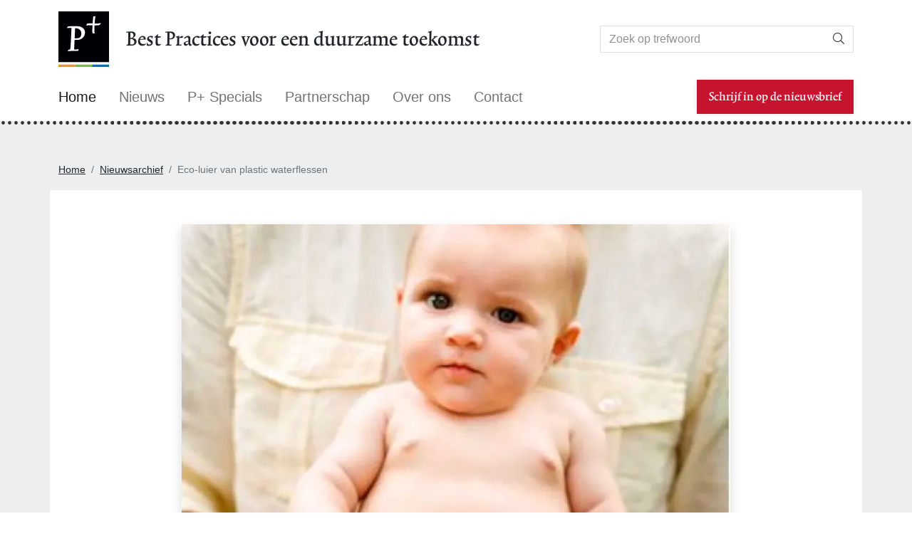

--- FILE ---
content_type: text/html; charset=utf-8
request_url: https://www.p-plus.nl/nl/nieuws/13
body_size: 14800
content:
<!doctype html>
<html lang='nl'>
<head>
<meta charset="utf-8">
<link rel="dns-prefetch preconnect" href="https://maxcdn.bootstrapcdn.com">
<link rel="dns-prefetch preconnect" href="https://www.googletagmanager.com">
<link rel="dns-prefetch preconnect" href="https://ajax.googleapis.com">
<meta name="viewport" content="width=device-width, initial-scale=1">
<meta name="author" content="Jan Bom">
<meta name="generator" content="Westsite CDCP">
<title>BabyPosh: Eco-luier van plastic waterflessen </title>
<meta content="recycling, luier, baby" name="keywords"/>
<meta content="Eco-luier van plastic waterflessen" name="description"/>
<meta property="og:title" content="BabyPosh: Eco-luier van plastic waterflessen 			"/>
<meta property="og:description" content=""/>
<meta property="og:image" content="https://www.p-plus.nl/resources/articlephotos/large/luier_jpg.webp"/>
<meta property="og:type" content="website"/>
<meta property="og:url" content="https://www.p-plus.nl/nl/nieuws/13"/>
<meta property="og:site_name" content="P+"/>
<meta property="fb:admins" content="1355871421"/>
<meta property="fb:app_id" content="262464087513422"/>
<link rel="apple-touch-icon" sizes="180x180" href="/static/images/icons/apple-touch-icon.png?v=20220228-161800">
<link rel="icon" type="image/png" sizes="32x32" href="/static/images/icons/favicon-32x32.png?v=20220228-161800">
<link rel="icon" type="image/png" sizes="194x194" href="/static/images/icons/favicon-194x194.png?v=20220228-161800">
<link rel="icon" type="image/png" sizes="192x192" href="/static/images/icons/android-chrome-192x192.png?v=20220228-161800">
<link rel="icon" type="image/png" sizes="16x16" href="/static/images/icons/favicon-16x16.png?v=20220228-161800">
<link rel="manifest" href="/static/images/icons/site.webmanifest?v=20220228-161800">
<link rel="mask-icon" href="/static/images/icons/safari-pinned-tab.svg?v=20220228-161800" color="#000000">
<link rel="shortcut icon" href="/static/images/icons/favicon.ico?v=20220228-161800">
<meta name="msapplication-TileColor" content="#ffffff">
<meta name="msapplication-config" content="/static/images/icons/browserconfig.xml?v=20220228-161800">
<meta name="theme-color" content="#ffffff">
<meta http-equiv="X-UA-Compatible" content="IE=edge">
<meta name="apple-mobile-web-app-capable" content="yes">
<meta name="apple-mobile-web-app-status-bar-style" content="black">
<meta name="format-detection" content="telephone=no">
<link rel="canonical" href="https://www.p-plus.nl/nl/nieuws/13">
<style>
      .bd-placeholder-img {
        font-size: 1.125rem;
        text-anchor: middle;
        -webkit-user-select: none;
        -moz-user-select: none;
        user-select: none;
      }

      @media (min-width: 768px) {
        .bd-placeholder-img-lg {
          font-size: 3.5rem;
        }
      }
    </style>
<link href="/static/css/style.css?v=20220228-161800" rel="stylesheet" media="screen"/>
<link href="/static/css/print.css?v=20220228-161800" rel="stylesheet" media="print"/>
<script async src="https://www.googletagmanager.com/gtag/js?id=UA-69300814-1"></script>
<script>	
//!function(f,b,e,v,n,t,s){if(f.fbq)return;n=f.fbq=function(){n.callMethod? n.callMethod.apply(n,arguments):n.queue.push(arguments)};if(!f._fbq)f._fbq=n; n.push=n;n.loaded=!0;n.version='2.0';n.queue=[];t=b.createElement(e);t.async=!0; t.src=v;s=b.getElementsByTagName(e)[0];s.parentNode.insertBefore(t,s)}(window, document,'script','https://connect.facebook.net/en_US/fbevents.js');
//fbq('init', '');
//fbq('track', 'PageView');

	  window.dataLayer = window.dataLayer || [];
	  var sCookieName = "cookiewarning";

	  function readCookie(name) {
		  var nameEQ = name + "=";
		  var ca = document.cookie.split(';');
		  for (var i = 0; i < ca.length; i++) {
			  var c = ca[i];
			  while (c.charAt(0) == ' ') c = c.substring(1, c.length);
			  if (c.indexOf(nameEQ) == 0) return c.substring(nameEQ.length, c.length);
		  }
		  return null;
	  }

		function setCookie(cookievalue) {
			createCookie(sCookieName, cookievalue, 365);
			setCookieWarning(false);
		}

		function setAnalytics(GAstate) {
			if (GAstate === 1) {
				window['ga-disable-UA-69300814-1'] = false;
			} else {
				window['ga-disable-UA-69300814-1'] = true;
			}
            function gtag(){dataLayer.push(arguments);}
            gtag('js', new Date());
            gtag('config', 'UA-69300814-1');
		}

		function setFBpixel(FBstate) {
			/*  // uitgeschakeld voor deze site
            if (FBstate === 1) {
                fbq('init', '');
                fbq('track', 'PageView');
			} else {
			}
            */
		}
        // cookiewarning 0: functional ✘ preferences ✘ analytics ✘ social ✘
        // cookiewarning 1: functional ✔ preferences ✘ analytics ✘ social ✘
        // cookiewarning 2: functional ✔ preferences ✔ analytics ✘ social ✘
        // cookiewarning 3: functional ✔ preferences ✔ analytics ✔ social ✘
        // cookiewarning 4: functional ✔ preferences ✘ analytics ✔ social ✘
        // cookiewarning 5: functional ✔ preferences ✔ analytics ✔ social ✔
        // cookiewarning 6: functional ✔ preferences ✘ analytics ✔ social ✔
        // cookiewarning 7: functional ✔ preferences ✔ analytics ✘ social ✔
        // cookiewarning 8: functional ✔ preferences ✘ analytics ✘ social ✔
	  if (readCookie(sCookieName) == 1) {
			// cookiewarning 1: functional ✔ preferences ✘ analytics ✘ social ✘
            setAnalytics(0);
            setFBpixel(0);
			//$(window).load(function(){
			//	$( ".setscookies" ).remove();
			//});
	  } else if (readCookie(sCookieName) == 2) {
			// cookiewarning 2: functional ✔ preferences ✔ analytics ✘ social ✘
            setAnalytics(0);
            setFBpixel(0);
			//$(window).load(function(){
			//	$( ".setscookies" ).remove();
			//});
	  } else if (readCookie(sCookieName) == 3) {
			// cookiewarning 3: functional ✔ preferences ✔ analytics ✔ social ✘
            setAnalytics(1);
            setFBpixel(0);
			//$(window).load(function(){
			//	$( ".setscookies" ).remove();
			//});
	  } else if (readCookie(sCookieName) == 4) {
			// cookiewarning 4: functional ✔ preferences ✘ analytics ✔ social ✘
            setAnalytics(1);
            setFBpixel(0);
			//$(window).load(function(){
			//	$( ".setscookies" ).remove();
			//});
	  } else if (readCookie(sCookieName) == 5) {
			// cookiewarning 5: functional ✔ preferences ✔ analytics ✔ social ✔
            setAnalytics(1);
            setFBpixel(1);
	  } else if (readCookie(sCookieName) == 6) {
			// cookiewarning 6: functional ✔ preferences ✘ analytics ✔ social ✔
            setAnalytics(1);
            setFBpixel(1);
	  } else if (readCookie(sCookieName) == 7) {
			// cookiewarning 7: functional ✔ preferences ✔ analytics ✘ social ✔
            setAnalytics(0);
            setFBpixel(1);
	  } else if (readCookie(sCookieName) == 8) {
			// cookiewarning 8: functional ✔ preferences ✘ analytics ✘ social ✔
            setAnalytics(0);
            setFBpixel(1);
	  } else {
			// cookiewarning 0: functional ✘ preferences ✘ analytics ✘ social ✘
            setAnalytics(0);
            setFBpixel(0);
	  }
  </script>
</head>
<body itemscope itemtype="https://schema.org/WebSite">
<link itemprop="url" href="https://www.p-plus.nl/nl/nieuws/13"/>
<noscript><img height="1" width="1" style="display:none" src="https://www.facebook.com/tr?id=&ev=PageView&noscript=1" alt=""/></noscript>
<a href="#maincontent" class="sr-only sr-only-focusable langcdcp">Skip to main content</a>
<span class="anchor" id="top"></span>
<header class="__fixed-top">
<div class="container-fluid container-xl">
<div class="row my-3 align-items-center">
<div class="col-2 col-md-1 order-1 order-md-1">
<a href="/nl/" title="P+ Home"><img src="/static/images/logos/logo_p-plus.svg" alt="P+ Logo" width="168" height="177" class="img-fluid"></a>
</div>
<div class="col-12 col-md-7 text-start order-3 order-md-2">
<div class="text-title text-slogan langcdcp">Best Practices voor een duurzame toekomst</div>
</div>
<div class="col-10 col-md-4 order-2 order-md-3">
<form class="d-flex" method="get" enctype="text/plain" action="/nl/zoeken" name="searchform" id="searchform">
<div class="input-group mb-0">
<input class="form-control border border-end-0" type="search" name="keyword" placeholder="Zoek op trefwoord" aria-label="Search">
<button class="btn btn-default border border-start-0" type="submit"><i class="fal fa-search"></i> <span class="langcdcp sr-only">Zoeken</span></button>
</div>
</form>
</div>
</div>
</div>
<nav class="navbar navbar-expand-lg navbar-light bg-white mb-2">
<div class="container-fluid container-xl">
<a class="navbar-brand" href="/nl/"><span class="langcdcp">Home</span></a>
<button class="navbar-toggler" type="button" data-bs-toggle="collapse" data-bs-target="#navbarCollapse" aria-controls="navbarCollapse" aria-expanded="false" aria-label="Toggle navigation">
<span class="navbar-toggler-icon"></span>
</button>
<div class="collapse navbar-collapse" id="navbarCollapse">
<ul class="navbar-nav me-auto mb-2 mb-md-0 align-items-center">
<li class="nav-item">
<a class="nav-link" href="/nl/nieuws"><span class="langcdcp">Nieuws</span></a>
</li>
<li class="nav-item">
<a class="nav-link" href="/nl/magazine"><span class="langcdcp">P+ Specials</span></a>
</li>
<li class="nav-item">
<a class="nav-link" href="/nl/adverteer"><span class="langcdcp">Partnerschap</span></a>
</li>
<li class="nav-item">
<a class="nav-link" href="/nl/over"><span class="langcdcp">Over ons</span></a>
</li>
<li class="nav-item">
<a class="nav-link" href="/nl/contact"><span class="langcdcp">Contact</span></a>
</li>
</ul>
<form class="d-flex">
<a class="btn btn-primary btn-lg" href="#" data-bs-toggle="modal" data-bs-target="#myModalNewsletterSubsciption"><span class="langcdcp">Schrijf in op de nieuwsbrief</span></a>
</form>
</div>
</div>
</nav>
</header>
<main>
<div class="py-5 border-top-1 border-bottom-1 mb-5 bg-light">
<div class="container-fluid container-xl">
<nav aria-label="breadcrumb">
<ol class="breadcrumb">
<li class="breadcrumb-item"><a href="/nl/" class="text-reset">Home</a></li>
<li class="breadcrumb-item"><a href="/nl/nieuws" class="text-reset">Nieuwsarchief</a></li>
<li class="breadcrumb-item active" aria-current="page"><a class="nobr active text-reset" href="/nl/nieuws/13"> <span>Eco-luier van plastic waterflessen</span> </a></li>
</ol>
</nav>
</div>
<div class="container-fluid container-xl bg-white p-5">
<div class="row justify-content-center">
<div class="col-xl-10">
<div id="advertentie">
</div>
</div>
</div>
<div class="row justify-content-center">
<div class="col-xl-10">
<div class="text-cdcp text-big px-lg-5">
<div class="contentBox2Aside">
<figure class="text-center"><a data-fancybox="gallery" href="/resources/articlephotos/extralarge/luier_jpg.webp"  title=""><img src="/resources/articlephotos/large/luier_jpg.webp" width="800" height="800" alt="" class="img-fluid shadow"/></a></figure>
<div style="display:none;"></div>
</div>
<i class="fal fa-calendar-alt"></i> <em>09 juli 2011</em>
<h1 class="display-2" style="color:#c47412;">Eco-luier van plastic waterflessen</h1>
<div class="my-5">
<div class="lead"><p>
De allereerste wasbare luier gemaakt van gerecyclede waterflessen is een feit: de Eco Posh. Plastic waterflessen, bamboe en biologisch katoen vormen de basis van deze pocket luier die heel zacht aanvoelt, als katoen.</p>
<p>
De Eco Posh is het nieuwste product van Kanga Care. Net als de Rumparooz pocket luiers van dit merk heeft de Eco Posh extra dubbele stiksels aan de binnenkant waardoor lekken nauwelijks nog voorkomt. Bovendien zit ook bij de Eco Posh een extreem absorberende inlegger. &quot;Als er alleen een plasje is gedaan, hoef je alleen de inlegger te wassen. Als hij flink vol zit, dan kan de hele luier in de wasmachine&quot;, zegt Marianne Sijberden. Zijn doet de publiciteit voor de webwinkel Babybum.nl.<br/>
De hele luier met soaker is 10 lagen dik maar heeft wel een overbroekje nodig. Omdat het een verstelbare one size luier is gaat hij zeer lang mee, van pasgeborene tot zindelijke peuter. Ginger, Love, Biscuit, Bamboo en Peace zijn de zachte pastelkleuren waarin de Eco Posh beschikbaar is.<br/>
&quot;Hij is echt zo zacht, het in ongelooflijk&quot;, zegt Sijberden. &quot;Je moet het voor het in gebruik nemen wel even een paar keer wassen. Het is net als met handdoeken, die drogen ook niet meteen goed.&quot;</p>
<p>
Heeft ze de luier zelf getest? &quot;Nee, mijn jongste is nu net twee jaar, dus het is niet meer nodig.&quot; Kent ze de discussie over de vraag wat het beste is voor het milieu, een wegwerpluier van biologisch afbreekbaar materiaal, of een luier die je steeds weer in de wasmachine doet, wat stroom, water en wasmiddel kost. &quot;Ja, die ken ik&quot;, zegt ze. &quot;Ik weet niet zo goed wat beter is. Ik heb zelf heel lui wegwerpluiers gebruikt, maar toen was dit broekje er nog niet.&quot;</p>
<p>
De Eco Posh kost 27,95 euro per stuk. Er zijn ook pakketten te koop.</p>
</div>
</div>
<div class="row no-gutters justify-content-center mb-5">
<div class="col-2 text-center" id="share_facebook">
<a class="btn btn-sm text-facebook" href="https://www.facebook.com/share.php?u=https%3A%2F%2Fwww.p-plus.nl%2Fnl%2Fnieuws%2F13&title=Eco-luier%20van%20plastic%20waterflessen" target="_blank"><i class="fab fa-facebook fa-fw fa-lg text-facebook"></i> <span class="langcdcp">DEEL</span></a>
</div>
<div class="col-2 text-center" id="share_linkedin">
<a class="btn btn-sm text-linkedin" href="https://www.linkedin.com/shareArticle?mini=true&url=https%3A%2F%2Fwww.p-plus.nl%2Fnl%2Fnieuws%2F13&title=Eco-luier%20van%20plastic%20waterflessen&source=https%3A%2F%2Fwww.p-plus.nl" target="_blank"><i class="fab fa-linkedin-in fa-fw fa-lg text-linkedin"></i> <span class="langcdcp">POST</span></a>
</div>
<div class="col-2 text-center" id="share_twitter">
<a class="btn btn-sm text-twitter" href="https://twitter.com/home?status=https://twitter.com/share?text=Eco-luier%20van%20plastic%20waterflessen&url=https%3A%2F%2Fwww.p-plus.nl%2Fnl%2Fnieuws%2F13&hashtags=" target="_blank"><i class="fab fa-twitter fa-fw fa-lg text-twitter"></i> <span class="langcdcp">TWEET</span></a>
</div>
<div class="col-2 text-center" id="share_pinterest">
<a class="btn btn-sm text-pinterest" href="https://www.pinterest.com/pin/create/button/?url=https%3A%2F%2Fwww.p-plus.nl%2Fnl%2Fnieuws%2F13&media=https://www.p-plus.nl/resources/articlephotos/large/luier_jpg.webp&description=" data-pin-do="buttonBookmark" data-pin-custom="true" target="_blank"><i class="fab fa-pinterest-p fa-fw fa-lg text-pinterest"></i> <span class="langcdcp">PIN</span></a>
</div>
</div>
</div>
</div>
</div></div>
</div>
</main>
<footer>
<div class="container-fluid container-xl my-5">
<div class="row justify-content-around">
<div class="col-12 col-lg-3 text-center text-lg-start"> <img src="/static/images/logos/logo_p-plus_medium.svg" width="58" height="61" class="img-fluid ml-auto" alt=""><br>
<h3 class="sr-only"><span class="langcdcp">P+</span></h3>
<div class="mt-3"> <span class="langcdcp">Rietsnijderslaan 3</span><br>
<span class="langcdcp">1394 LC</span> <span class="langcdcp">Nederhorst den Berg</span><br>
<span class="langcdcp">Nederland</span> </div>
<a class="btn __btn-sm text-reset text-end px-0" href="tel:+31062715300"><span class="langcdcp">+31 (0) 62715300<br/></span></a><br>
<a class="btn __btn-sm text-reset text-end px-0" href="mailto:editor@p-plus.nl"><span class="langcdcp">
editor@p-plus.nl
</span></a> </div>
<div class="col-12 col-lg-6 text-center text-lg-start">
<h2><span class="langcdcp">Deel Best Practices</span></h2>
<div class="langcdcp">Deel onze Best Practices voor een duurzame toekomst<br/>Vind hier de makers van P+ op de social media</div>
<ul class="list-inline">
<li class="list-inline-item"> <a class="btn text-facebook text-end p-2" href="https://www.facebook.com/Covers-P-People-Planet-Profit-267851756566657?locale=nl_NL" target="_blank" rel="noopener" title="Volg ons op Facebook" aria-label="Volg ons op Facebook"> <i class="fab fa-facebook-square fa-2x"></i> </a> </li>
<li class="list-inline-item"> <a class="btn text-linkedin text-end p-2" href="https://www.linkedin.com/in/jan-bom-5816425/" target="_blank" rel="noopener" title="Volg ons op Linkedin" aria-label="Volg ons op Linkedin"> <i class="fab fa-linkedin fa-2x"></i> </a> </li>
<li class="list-inline-item"> <a class="btn text-twitter text-end p-2" href="https://twitter.com/PPLUStweets" target="_blank" rel="noopener" title="Volg ons op Twitter" aria-label="Volg ons op Twitter"> <i class="fab fa-twitter-square fa-2x"></i> </a> </li>
<li class="list-inline-item"> <a class="btn text-instagram text-end p-2" href="https://www.instagram.com/janbom100/" target="_blank" rel="noopener" title="Volg ons op Instagram" aria-label="Volg ons op Instagram"> <i class="fab fa-instagram-square fa-2x"></i> </a> </li>
<li class="list-inline-item"> <a class="btn text-rss text-end p-2" href="/nl/rss.xml" target="_self" title="Abonneer op onze RSS-feed" aria-label="Abonneer op onze RSS Feed"> <i class="fas fa-rss-square fa-2x"></i> </a> </li>
<li class="list-inline-item"> <a class="btn text-pinterest text-end p-2" href="/nl/contact" target="_self" title="Contacteer ons per e-mail" aria-label="Contacteer ons per e-mail"> <i class="fas fa-envelope-square fa-2x"></i> </a> </li>
</ul>
</div>
<div class="col-12 col-lg-3 text-center text-lg-end">
<h2><span class="langcdcp">Samengevat</span></h2>
<ul class="list-unstyled w-100">
<li class="list-unstyled-item"> <a class="btn __btn-sm text-reset text-end px-0" href="/nl/"><span class="langcdcp">Home</span></a> </li>
<li class="list-unstyled-item"> <a class="btn __btn-sm text-reset text-end px-0" href="/nl/nieuws"><span class="langcdcp">Nieuws</span></a> </li>
<li class="list-unstyled-item"> <a class="btn __btn-sm text-reset text-end px-0" href="/nl/magazine"><span class="langcdcp">P+ Specials</span></a> </li>
<li class="list-unstyled-item"> <a class="btn __btn-sm text-reset text-end px-0" href="/nl/adverteer"><span class="langcdcp">Partnerschap</span></a> </li>
<li class="list-unstyled-item"> <a class="btn __btn-sm text-reset text-end px-0" href="/nl/over"><span class="langcdcp">Over ons</span></a> </li>
<li class="list-unstyled-item"> <a class="btn __btn-sm text-reset text-end px-0" href="/nl/contact"><span class="langcdcp">Contact</span></a> </li>
</ul>
</div>
<div class="col-12 mt-5 text-center text-lg-end d-md-flex justify-content-between">
<div> <small class="langcdcp">Copyright</small> <small class="showcookie">&copy;</small>
<small></small>
<small class="langcdcp">P+</small> - <small class="langcdcp">Alle rechten voorbehouden</small> </div>
<ul class="list-inline">
<li class="list-inline-item"> <a class="btn __btn-sm text-reset text-end px-0" href="/nl/disclaimer" rel="nofollow"><span class="langcdcp">Disclaimer</span></a> </li>
<li class="list-inline-item"> <a class="btn __btn-sm text-reset text-end px-0" href="/nl/privacy" rel="nofollow"><span class="langcdcp">Privacybeleid</span></a> </li>
<li class="list-inline-item"> <a class="btn __btn-sm text-reset text-end px-0" href="/nl/cookies" rel="nofollow"><span class="langcdcp">Cookies</span></a> </li>
</ul>
<div class="align-middle"><a href="https://www.westsite.be/nl/?origin=pplus" class="text-reset py-0 px-2" id="westsite" target="_blank" rel="noopener" data-bs-toggle="tooltip" data-bs-html="true" title="Westsite: Online Oplossingen en Webdesign"><img src="/static/images/icons/logo_westsite.svg" alt="Westsite: Online Oplossingen en Webdesign" width="14" height="14" class="align-middle"></a></div>
</div>
</div>
</div>
</footer>
<div class="modal fade" tabindex="-1" role="dialog" id="myWebpModal">
<div class="modal-dialog" role="document">
<div class="modal-content">
<div class="modal-header">
<button type="button" class="close" data-dismiss="modal" aria-label="Close"><span aria-hidden="true">&times;</span></button>
<h4 class="modal-title">Verouderde browser</h4>
</div>
<div class="modal-body">
<div id='x'></div>
</div>
<div class="modal-footer">
<button type="button" class="btn btn-default" data-dismiss="modal">Sluiten</button>
</div>
</div>
</div>
</div>
<div class="modal fade" id="cookieModal" tabindex="-1" role="dialog" data-bs-backdrop="static" aria-hidden="true">
<div class="modal-dialog modal-lg" role="document">
<div class="modal-content rounded-0">
<div class="modal-body rounded-0 px-3 pt-3 pb-0 px-lg-3 pt-lg-3">
<nav>
<div class="nav nav-tabs" id="nav-tab" role="tablist">
<button class="nav-link px-1 active" id="nav-cookiesetting-tab" data-bs-toggle="tab" data-bs-target="#nav-cookiesetting" type="button" role="tab" aria-controls="nav-cookiesetting" aria-selected="true"><i class="fal fa-ballot-check fa-fw fa-lg"></i> <span class="langcdcp">Cookies instellen</span></button>
<button class="nav-link px-1" id="nav-cookieinfo-tab" data-bs-toggle="tab" data-bs-target="#nav-cookieinfo" type="button" role="tab" aria-controls="nav-cookieinfo" aria-selected="false"><i class="fal fa-info fa-fw fa-lg"></i> <span class="langcdcp">Over cookies?</span></button>
</div>
</nav>
<div class="tab-content" id="nav-tabContent">
<div class="tab-pane fade p-3 mb-3 border border-top-0 show active" id="nav-cookiesetting" role="tabpanel" aria-labelledby="nav-cookiesetting-tab">
<div class="row">
<div class="col-sm-2 col-md-2 col-lg-2 text-center align-self-center"><i class="fad fa-cookie-bite fa-fw fa-7x text-dark"></i></div>
<div class="col-sm-10 col-md-10 col-lg-10 align-self-center">
<h2 id="cookieModalLabel"><span class="langcdcp">Cookies</span></h2>
<div class="langcdcp {toolbar:'basic'}">We gebruiken cookies om ervoor te zorgen dat wij u de beste ervaring op onze website geven. Dit omvat cookies van websites van derden van sociale media als u een pagina bezoekt die embedded content bevat van sociale media. Dergelijke cookies van derden kunnen uw gebruik van deze website volgen.</div>
</div>
<div class="d-lg-flex justify-content-between align-items-center text-center text-lg-start w-100 my-4 px-3">
<a class="btn btn-wrap btn-primary btn-lg langcdcp allcookiewarning-button my-1 px-3 py-1"  data-bs-dismiss="modal">Ok, ik accepteer alle cookies</a>
<a role="button" id="headingOne" data-bs-toggle="collapse" data-bs-parent="#accordion" href="#collapseOne" aria-expanded="true" aria-controls="collapseOne" class="btn btn-wrap btn-link btn-xl">
<span class="langcdcp">Mijn Cookies afzonderlijk instellen?</span> <i class="fa fa-angle-down fa-fw fa-lg"></i>
</a>
</div>
</div>
<div class="panel-group m-0" id="accordion" role="tablist" aria-multiselectable="true">
<div class="panel panel-default">
<div id="collapseOne" class="panel-collapse collapse" role="tabpanel" aria-labelledby="headingOne">
<div class="panel-body p-4">
<div class="form-check text-start">
<input type="checkbox" class="form-check-input" id="defaultCheck1"  disabled checked>
<label class="form-check-label" for="defaultCheck1">
<strong class="langcdcp h4">Functionele cookies</strong><br><span class="langcdcp">Dit type cookies capteert geen persoonlijke gegevens van de bezoekers en is vanuit een technologisch standpunt vereist om de website correct te laten functioneren. De dit type cookie staat standaard geselecteerd als &lsquo;ja&rsquo; en bezoekers kunnen dit type cookies niet afzetten. Dit type cookie wordt automatisch verwijderd van zodra de bezoeker zijn browser sluit.</span>
</label>
</div>
<div class="form-check text-start">
<input type="checkbox" class="form-check-input" id="cookies_preferences">
<label class="form-check-label" for="cookies_preferences">
<strong class="langcdcp h4">Voorkeuren en selecties</strong><br><span class="langcdcp">Dit type cookies onthoudt de specifieke voorkeuren van bezoekers en hun selecties. Een voorbeeld hiervan zijn de door de bezoeker bepaalde cookie instellingen, dewelke met behulp van een cookie opgeslagen zullen worden indien de bezoeker deze accepteert zodat hij de volgende keer dat hij de website bezoekt de cookie melding niet opnieuw dient te doorlopen. Dit type cookies vervalt in de regelmaat na een bepaalde periode (weken of maanden).</span>
</label>
</div>
<div class="form-check text-start">
<input type="checkbox" class="form-check-input" id="cookies_analytics">
<label class="form-check-label" for="cookies_analytics">
<strong class="langcdcp h4">Prestaties, Analyses en onderzoek</strong><br><span class="langcdcp">Dit type cookies stuurt het gebruik van derde partij analyse scripts aan zoals Google Analytics. Indien de bezoeker opteert om dit type cookies niet te hanteren, zullen deze scripts niet geactiveerd worden tijdens de bezoeker zijn verblijf op de website. Deze cookies kunnen afhankelijk van de partij waarvoor ze geplaatst worden tot verschillende jaren op het platform van de bezoeker aanwezig blijven.</span>
</label>
</div>
<div class="form-check text-start">
<input type="checkbox" class="form-check-input" id="cookies_social">
<label class="form-check-label" for="cookies_social">
<strong class="langcdcp h4">Social &amp; marketing</strong><br><span class="langcdcp">Deze marketing-cookies houden jouw surfgedrag bij. Ook cookies uit embedded content afkomstig van social media sites zoals Facebook, YouTube, LinkedIn, Twitter vallen onder deze categorie.</span>
</label>
</div>
<div class="row">
<div class="col-12 text-center"><a class="btn btn-wrap btn-primary btn-sm langcdcp customcookiewarning-button my-1 px-3 py-1"  data-dismiss="modal">Sla mijn voorkeur op</a></div>
</div>
</div>
</div>
</div>
</div>
</div>
<div class="tab-pane fade p-3 border border-top-0 mb-3" id="nav-cookieinfo" role="tabpanel" aria-labelledby="nav-cookieinfo-tab">
<h1 class="text-cdcp langcdcp">Cookiebeleid</h1>
<div class="langcdcp {toolbar:'basic'} text-cdcp">
<h4>Websites</h4>
<p>U kunt onze websites bezoeken zonder uw persoonsgegevens mee te delen. Met uw toestemming (voor zover nodig) kunnen wij u als bezoeker van onze websites informeren over een gepersonaliseerd aanbod van producten en diensten. Sommige onderdelen of functies zijn voorbehouden aan P+-klanten of bezoekers met een account. Wij identificeren dan uw geanonimiseerd IP-adres en koppelen die aan uw klantengegevens.<br>
&nbsp;<br>
Om de dienstverlening te optimaliseren kunnen wij uw klantengegevens verder aanvullen met de data die we afleiden uit de cookies ten gevolge van uw gebruik van onze websites.<br>
&nbsp;<br>
Dit cookiebeleid is van toepassing op alle producten of services van P+ die verband houden met dit beleid of die bij verwijzing hierin zijn opgenomen.<br>
&nbsp;</p>
<h4><span id="cookies"></span>Cookies</h4>
<p><strong>Wat zijn cookies?</strong><br>
Wij maken gebruik van cookies wanneer u onze e-mails opent en/of wanneer u onze websites bezoekt of apps gebruikt. Cookies zijn stukjes informatie die op uw eigen computer of mobiel toestel bewaard worden en die het gebruiksgemak van onze websites en apps optimaliseren. Zo kunt u bijvoorbeeld als bezoeker van onze websites worden geïdentificeerd bij een volgend bezoek en kunnen wij onze websites of apps beter afstemmen op uw wensen, voorkeuren en gebruiksgemak. Cookies kunnen ook gebruikt worden om de inhoud of publiciteit van een website persoonlijker te maken.<br>
&nbsp;<br>
Cookies kunnen zowel door P+ als andere partijen geplaatst worden. Wanneer wij derden op onze websites toelaten cookies te plaatsen, dan moeten deze partijen contractueel een veilige verbinding garanderen waarover de gegevens worden uitgewisseld.<br>
&nbsp;<br>
<strong>Welke soorten cookies gebruiken we?</strong><br>
Onmisbare cookies: zijn nodig om gebruik te maken van de website en zorgen voor een veilige identiteitscontrole. Bijvoorbeeld: navigatie op de website, inhoud van winkelkarretje, toegang tot persoonsgegevens, ...<br>
Functionele cookies: maken het functioneren van de website makkelijker en zorgen voor een gepersonaliseerde surfervaring door bijvoorbeeld inlognamen, wachtwoorden, de inhoud van uw winkelwagentje, eerder gemaakte selecties en voorkeuren – zoals de taalinstelling – te onthouden.<br>
Analytische cookies: zorgen ervoor dat we onze websites kunnen analyseren. Hierdoor weten wij hoeveel bezoekers er op onze site komen, hoe lang ze zijn gebleven, waar ze op hebben geklikt, welke onderdelen populair zijn, enz. Ook kunnen we zien welke webpagina’s niet goed worden bezocht en tegen welke problemen bezoekers aanlopen. Zo kunnen we onze websites continu verbeteren. Wij doen hiervoor ook een beroep op cookies van derden zoals&nbsp;Google Analytics en&nbsp;Google Tag Manager,&nbsp; De gegenereerde informatie over uw gebruiksgedrag op onze websites wordt anoniem verzameld (door de laatste 8 karakters van uw IP adres te verwijderen) en overgebracht naar en door Google, waar ze worden opgeslagen op servers in de Verenigde Staten. Deze geanonimiseerde gegevens worden vervolgens door Google namens ons geanalyseerd en als geaggregeerde gegevens aan ons teruggestuurd. Google koppelt uw geanonimiseerd IP-adres niet aan andere door hen geregistreerde gegevens.<br>
Performante cookies: verzamelen gegevens van bezoekers om de website te verbeteren. Bijvoorbeeld: bezoekers tellen, populaire webpagina’s oplijsten, etc.<br>
Advertentiecookies: passen de advertenties aan op basis van uw surfgedrag, demografische en gebruikersgegevens.<br>
Remarketing cookies: onze website maakt gebruik van remarketing cookies om u gedurende een bepaalde periode (tot 90 dagen) gepersonaliseerde en/of op basis van interesse gebaseerde advertenties te vertonen. Voor meer informatie over deze cookies;&nbsp;Google Remarketing (Adwords / Dynamic Remarketing),&nbsp;Linkedin&nbsp;en&nbsp;Facebook<br>
Profileringscookies: cookies die bijdragen tot het vormen van gerichte boodschappen op onze website.<br>
&nbsp;<br>
Met “cookies” worden ook soortgelijke technologieën bedoeld, zoals flash cookies, device fingerprinting, html5-local storage en javascripts.</p>
<h4>Beheer van cookies</h4>
<p>Indien u dit verkiest, kunt u onze cookies afwijzen bij uw eerste bezoek. Verder kan u op elk moment via de instellingen van uw browser (meestal onder "Help" of "Internetopties") alle geïnstalleerde cookies uitschakelen of verwijderen van uw computer of mobiel eindtoestel. Elk type browser heeft zijn eigen manier van het beheren van cookies. De informatie kan u vinden op de website van de browser die u gebruikt. Houd er rekening mee dat het veranderen van de instellingen ervoor kan zorgen dat de P+ websites en andere websites niet goed meer werken.<br>
&nbsp;</p>
<h4>Andere technologische middelen</h4>
<p>Om het succes van onze reclamecampagnes te meten en te verbeteren, tellen technologieën zoals web beacons en action tags het aantal bezoekers op onze websites en/of apps naar aanleiding van een reclame op de site van derden. Bepaalde pagina’s op onze websites werken ook met pixel tags. Deze pixels zien onder andere welke producten u op onze websites bekijkt. Op basis van die informatie kunnen wij u vervolgens relevante advertenties tonen op bijvoorbeeld Facebook en Google.<br>
&nbsp;</p>
<h4>Mobiele apps</h4>
<p>P+ biedt verschillende apps aan. Als u van deze diensten gebruik maakt, dan kan het ook noodzakelijk zijn om uw persoonsgegevens te verwerken. Die gegevens worden steeds verwerkt conform de bepalingen van dit Privacybeleid.<br>
&nbsp;</p>
<h4>Waarvoor worden cookies gebruikt?</h4>
<p>Cookies kunnen worden gebruikt voor om u te herkennen wanneer u P+ bezoekt, uw voorkeuren te onthouden en u een gepersonaliseerde ervaring te bieden die aansluit bij uw instellingen.<br>
&nbsp;<br>
Cookies maken uw interacties met P+ ook sneller en veiliger. Ook kunnen we u dankzij cookies reclame tonen, zowel op als buiten de P+-website, en u aangepaste functies bieden via plug-ins van P+, zoals onze knop Delen.<br>
&nbsp;</p>
<table>
<thead>
<tr>
<th>Gebruikscategorieën</th>
<th scope="col">Omschrijving</th>
</tr>
</thead>
<tbody>
<tr>
<td style="vertical-align:top">Verificatie</td>
<td>Als u zich hebt aangemeld bij P+, kunnen we u dankzij cookies de juiste gegevens laten zien en uw ervaring personaliseren.<br>
&nbsp;</td>
</tr>
<tr>
<td style="vertical-align:top">Beveiliging<br>
&nbsp;</td>
<td style="vertical-align:top">We gebruiken cookies om onze beveiligingsfuncties mogelijk te maken en te ondersteunen. Ook kunnen we hiermee schadelijke activiteiten en schendingen van onze gebruikersovereenkomst detecteren.<br>
&nbsp;</td>
</tr>
<tr>
<td style="vertical-align:top">Voorkeuren, functies en services.</td>
<td>Cookies kunnen ons laten weten aan welke taal u de voorkeur geeft en wat uw communicatievoorkeuren zijn. Ook kunt u met cookies eenvoudiger formulieren op P+ invullen. Ze bieden u ook functies, inzichten en aangepaste content in combinatie met onze plug-ins.<br>
&nbsp;</td>
</tr>
<tr>
<td style="vertical-align:top">Reclame</td>
<td>We kunnen cookies gebruiken om u relevante advertenties te tonen, zowel op als buiten de P+-website. We kunnen een cookie ook gebruiken om te bepalen of iemand die een advertentie op Google of andere websites heeft gezien, later de website van P+ heeft bezocht en daar actie heeft ondernomen.&nbsp;We kunnen ook samenwerken met een partner om u een advertentie te tonen, op of buiten P+, bijvoorbeeld nadat u de website of toepassing van P+ hebt gebruikt.</td>
</tr>
<tr>
<td style="vertical-align:top">Prestaties, analyse en onderzoek</td>
<td>Met cookies kunnen we bepalen hoe goed onze website en plug-ins presteren op verschillende locaties. Wij gebruiken cookies ook om producten, functies en services te begrijpen, te verbeteren, en te onderzoeken, ook wanneer u P+ opent vanaf andere websites, toepassingen of apparaten, zoals uw computer op het werk of uw mobiele telefoon.<br>
&nbsp;</td>
</tr>
</tbody>
</table>
&nbsp;
<h3>9. Hoe kan ik P+ contacteren?</h3>
<p>Indien u onze klantendienst wilt bereiken om uw privacy instellingen aan te passen, dan kan dat onder andere via&nbsp;<a href="mailto:info@p-plus.nl">info@p-plus.nl</a>&nbsp;.<br>
&nbsp;<br>
Voor meer informatie over ons privacybeleid of voor klachten in verband met uw privacy, inclusief het uitoefenen van uw recht op toegang kan u contact opnemen met het Privacy Office van P+ via&nbsp;<a href="mailto:privacy@p-plus.nl">privacy@p-plus.nl</a>.<br>
&nbsp;</p>
</div>
</div>
</div>
</div>
<div class="modal-footer p-0">
</div>
</div>
</div>
</div>
<div class="modal fade" id="myPrivacyModal" tabindex="-1" role="dialog" data-bs-backdrop="static" aria-hidden="true">
<div class="modal-dialog modal-xl" role="document">
<div class="modal-content rounded-0">
<div class="modal-header bg-red rounded-0 text-white">
<h5 class="modal-title">P+ respecteert uw privacy</h5>
<button type="button" class="btn-close" data-bs-dismiss="modal" aria-label="Close"></button>
</div>
<div class="modal-body px-4">
<div class="row">
<div class="col-12 text-cdcp">
<h2 class="h1 text-cdcp"><i class="fad fa-user-shield text-red"></i> <span class="langcdcp">Privacy verklaring</span></h2>
<div class="langcdcp"><h2>Privacy verklaring</h2>
<p>P+ People Planet Profit respecteert de privacy van de bezoekers van de site en zorgt ervoor dat de informatie die aan ons ter beschikking komt vertrouwelijk wordt behandeld.</p>
<p>Bezoekers kunnen de website van P+ bezoeken zonder informatie over zichzelf te verschaffen. Er zijn echter situaties waarbij wij wel informatie vragen - bijvoorbeeld bij het nemen van een abonnement op het tijdschrift of het e-zine van P+.</p>
<p>P+ People Planet Profit stelt deze gegevens onder geen beding zonder toestemming beschikbaar aan derden, behalve als P+ hier wettelijk toe verplicht zou worden.</p>
<h2>Intellectuele eigendomsrechten</h2>
<p>De op deze website afgebeelde gegevens, waaronder begrepen teksten, foto&#39;s, illustraties, grafisch materiaal, (handels)namen, logo&#39;s, waren- en dienstmerken, zijn eigendom van P+ People Planet Profit en de makers van deze producten (fotografen en illustratoren) gezamenlijk en worden beschermd door auteursrecht, merkenrecht en/of enig ander intellectueel eigendomsrecht. De hiervoor genoemde rechten gaan op geen enkele wijze over op (rechts)personen die toegang krijgen tot deze site.</p>
<p>Het is de gebruiker van de site niet toegestaan de inhoud van de site te vermenigvuldigen, door te sturen, te distribueren en te verspreiden, of tegen vergoeding beschikbaar te stellen aan derden, zonder de uitdrukkelijke, schriftelijke toestemming van P+ People Planet Profit.</p>
</div>
</div>
<div class="col-12">
<div class="sticky-top sticky-offset">
<ul class="list-unstyled">
<li class="list-unstyled-item lead langcdcp">P+</li>
<li class="list-unstyled-item langcdcp">Rietsnijderslaan 3</li>
<li class="list-unstyled-item langcdcp">1394 LC Nederhorst den Berg</li>
<li class="list-unstyled-item langcdcp">Nederland</li>
<li class="list-unstyled-item langcdcp">+31 (0) 62715300</li>
<li class="list-unstyled-item langcdcp">editor@pplus.nl</li>
</ul></div>
</div>
</div>
</div>
<div class="modal-footer">
<button type="button" class="btn btn-secondary" data-bs-dismiss="modal"><span class="langcdcp">Close</span></button>
<button type="button" class="btn btn-primary agree_privacy" data-bs-dismiss="modal" id="agree_privacy"><span class="langcdcp">Accepteer</span></button>
</div>
</div>
</div>
</div>
<div class="modal fade" id="myModalNewsletterSubsciption" tabindex="-1" role="dialog" data-bs-backdrop="true" aria-hidden="true">
<div class="modal-dialog" role="document">
<div class="modal-content rounded-0">
<div class="modal-header bg-red rounded-0 text-white">
<h5 class="modal-title">Schrijf je in op het P+ e-zine</h5>
<button type="button" class="btn-close" data-bs-dismiss="modal" aria-label="Close"></button>
</div>
<div class="modal-body p-3 p-lg-5">
<div class="text-justify text-cdcp">
<div id="subscribe">
<div id="subscribeformbox">
<h2 class="langcdcp">Gratis P+ e-zine?</h2>
<form method="post" id="subscribeform" name="submit" enctype="text/plain">
<div class="mb-3">
<label for="newsletterfirstname" class="langcdcp form-label">Naam</label>
<input class="form-control" type="text" name="newsletterfirstname" id="newsletterfirstname" placeholder="Naam"/>
</div>
<div class="mb-3">
<label for="newsletteremail" class="langcdcp form-label">Email</label>
<input class="form-control" type="text" name="newsletteremail" id="newsletteremail" placeholder="Email"/>
</div>
<div class="mb-3">
<input type="checkbox" name="newsletterprivacy" id="newsletterprivacy" value="Y" required> <label for="newsletterprivacy"><span class="langcdcp"> Ik accepteer de</span> <a href="#" class="btn btn-link" data-bs-toggle="modal" data-bs-target="#myPrivacyModal">Privacy verklaring</a></label>
</div>
<div class="mb-3">
<button type="submit" class="langcdcp btn btn-primary"  id="subscribebutton" name="verstuur">Inschrijven</button>
</div>
</form>
</div>
<div id="subscribedbox" style="display: none;">
<h2 class="langcdcp">Bedankt!</h2>
<span class="langcdcp confirm">Uw inschrijving is verstuurd. Een bevestigings-e-mail is onderweg naar uw e-mailadres. Om uw inschrijving af te ronden hoeft u enkel nog op de ingesloten link te klikken.</span>
</div>
<br class="clear">
</div>
</div>
</div>
<div class="modal-footer d-none">
<button type="button" class="btn btn-tertiary" data-bs-dismiss="modal"><i class="fal fa-fw fa-times"></i> <span class="langcdcp">Sluiten</span></button>
</div>
</div>
</div>
</div>
<script defer src="https://cdnjs.cloudflare.com/ajax/libs/jquery/3.5.1/jquery.min.js" integrity="sha512-bLT0Qm9VnAYZDflyKcBaQ2gg0hSYNQrJ8RilYldYQ1FxQYoCLtUjuuRuZo+fjqhx/qtq/1itJ0C2ejDxltZVFg==" crossorigin="anonymous"></script>
<script defer src="https://cdnjs.cloudflare.com/ajax/libs/twitter-bootstrap/5.1.3/js/bootstrap.bundle.min.js" integrity="sha512-pax4MlgXjHEPfCwcJLQhigY7+N8rt6bVvWLFyUMuxShv170X53TRzGPmPkZmGBhk+jikR8WBM4yl7A9WMHHqvg==" crossorigin="anonymous" referrerpolicy="no-referrer"></script>
<script defer src="https://cdnjs.cloudflare.com/ajax/libs/fancybox/3.5.7/jquery.fancybox.min.js" integrity="sha256-yt2kYMy0w8AbtF89WXb2P1rfjcP/HTHLT7097U8Y5b8=" crossorigin="anonymous"></script>
<script defer src="https://cdnjs.cloudflare.com/ajax/libs/waypoints/4.0.1/jquery.waypoints.min.js"></script>
<script defer src="/static/js/bg-responsive.min.js"></script>
<script defer src="/static/js/scripts.js?v=20220228-161800"  data-language="nl" data-latitude="52.2580826" data-longitude="5.0456552" data-gaaccount="UA-69300814-1"></script>
<script defer src="https://ajax.aspnetcdn.com/ajax/jquery.validate/1.14.0/jquery.validate.min.js"></script>
<script defer src="https://ajax.aspnetcdn.com/ajax/jquery.validate/1.14.0/additional-methods.min.js"></script>
<script defer src="https://ajax.aspnetcdn.com/ajax/jquery.validate/1.14.0/localization/messages_nl.js"></script>
<script>

	function waypoint_loader($this, $effect, $offset) {
		$($this).css('opacity', 0).waypoint(function(e) { $($this).addClass('animate__animated ' + $effect ).css('opacity', 1) }, { offset: $offset });
	}
    window.addEventListener('DOMContentLoaded', function() {

        (function($) {
            
        })(jQuery);

    });
</script>
<script type="application/ld+json">
    {
      "@context": "https://schema.org",
      "@type": "WebSite",
      "url": "https://www.p-plus.nl/",
      "potentialAction": {
        "@type": "SearchAction",
        "target": {
          "@type": "EntryPoint",
          "urlTemplate": "https://www.p-plus.nl/nl/zoeken?keyword={keyword}"
        },
        "query-input": "required name=keyword"
      }
    }
</script>
<script type="application/ld+json">
    {
      "@context": "https://schema.org",
      "@type": "ProfessionalService",
      "address": {
        "@type": "PostalAddress",
        "addressLocality": "1394 LC Nederhorst den Berg",
        "addressCountry": "Nederland",
        "streetAddress": "Rietsnijderslaan 3"
      },
      "geo": {
        "@type": "GeoCoordinates",
        "latitude": "52.2580826",
        "longitude": "5.0456552"
      },
      "openingHours": [
        "Mo-Fr 8:00-12:00",
        "Mo-Fr 13:00-18:00"
      ],
      "priceRange": "€€€",
      "description": "Best Practices voor een duurzame toekomst.",
      "name": "",
      "founder": "Jan Bom",
      "telephone": "+31 (0) 62715300",
      "image": "https://www.p-plus.nl/static/images/logos/logo_p-plus.png",
      "logo": "https://www.p-plus.nl/static/images/logos/logo_p-plus.png",
      "url": "https://www.p-plus.nl"
    }
    </script>
</body>
</html>